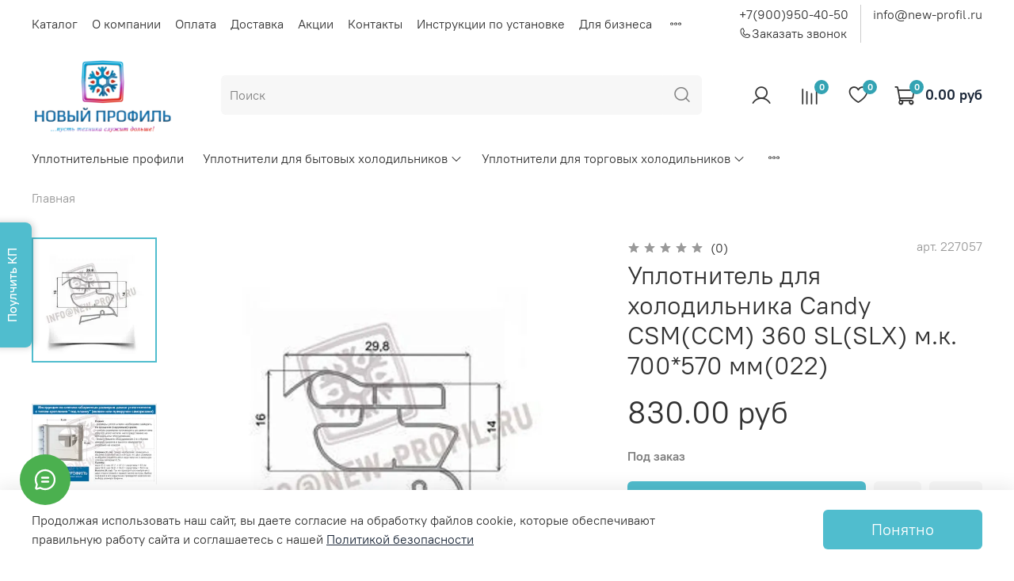

--- FILE ---
content_type: text/javascript
request_url: https://static.insales-cdn.com/assets/1/3727/6631055/1764606483/theme.js
body_size: 304
content:
document.addEventListener('DOMContentLoaded', ()=> {
  if ( document.getElementById('create_order' )) {
    btnOrder =  document.getElementById('create_order'),
      theForm = btnOrder.closest('form'); 

    let policy = document.createElement('div');

    policy.innerHTML = `
      <div class="preorder__field-area">
        <span>
          Нажимая на кнопку Вы соглашаетесь с нашей <a href='/page/oferta' title='политика конфиденциальности'> политикой конфиденциальности</a>.
        </span>
      </div>
    `; 

    theForm.insertBefore(policy, btnOrder.nextSibling);
  }
   $('input[name="phone"]').mask('+7(000)-000-00-00');
   $('#feedback_from').mask('+7(000)-000-00-00');

   
})
;
